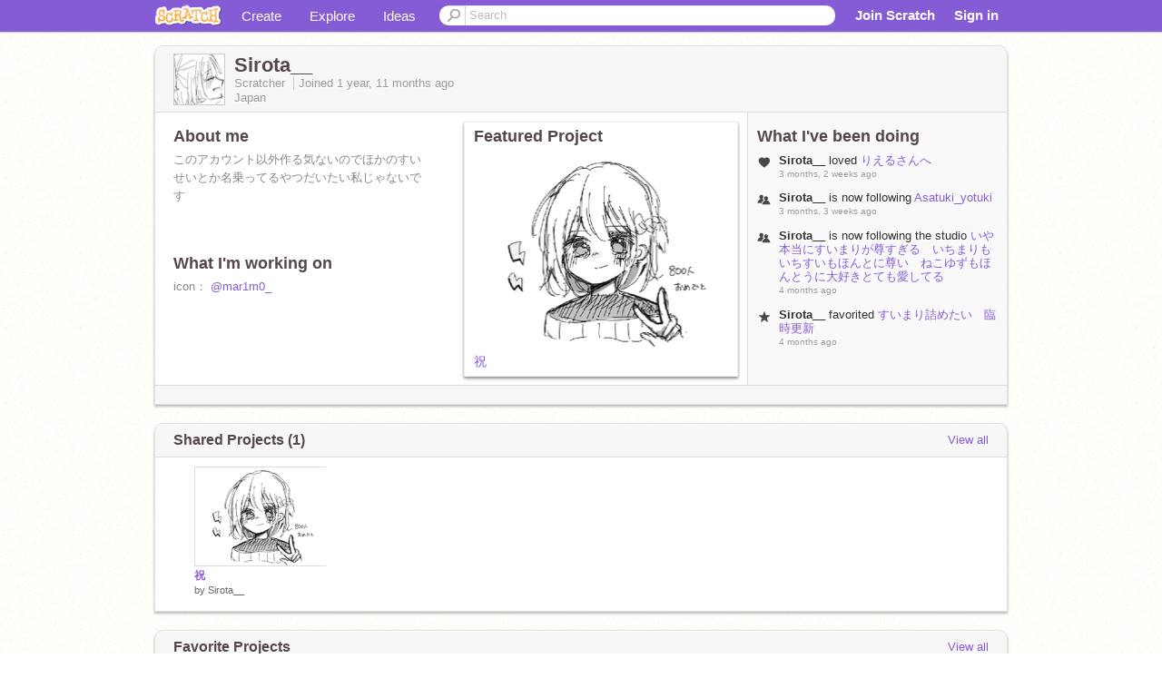

--- FILE ---
content_type: text/html; charset=utf-8
request_url: https://scratch.mit.edu/messages/ajax/user-activity/?user=Sirota__&max=6
body_size: 328
content:
<!-- templates/notifications/includes/user-feed.html -->






<ul class="activity-stream">
  
  
  
  
  
  
  
  
 
  
  
  
  <li>
   <span class="icon-xs black love"></span>
   <div>
     <span class="actor">Sirota__</span> 
     loved
     <a href="/projects/1202101162/">りえるさんへ</a>
     <span data-tag="time" class="time">3 months, 2 weeks ago</span>
   </div>
  </li>
  
  
  
  
  
  
  

  
  
  
  
  <li>
    <span class="icon-xs black follower"></span>
    <div>
      <span class="actor">Sirota__</span>
      is now following 
      <a href="/users/Asatuki_yotuki/">Asatuki_yotuki</a>
      
      <span data-tag="time" class="time">3 months, 3 weeks ago</span>
    </div>
  </li>
  
  
  
  
  
  
  
 
  
  
  
  
  
  
  
  
  

  
  
  
  
  
     
  <li>
    <span class="icon-xs black follower"></span>
    <div>
      <span class="actor">Sirota__</span>
	    is now following the studio 
      <a href="/studios/37060958/">いや本当にすいまりが尊すぎる　いちまりもいちすいもほんとに尊い　ねこゆずもほんとうに大好きとても愛してる</a>
      <span data-tag="time" class="time">4 months ago</span>
    </div>
  </li>
  
  
  
  
  
 
  
  
  
  
  
  
  
  
  

  
  
  
  
  
  
  
  
  
  
 
  
  <li>
   <span class="icon-xs black favorite"></span>
   <div>
     <span class="actor">Sirota__</span> 
     favorited
     <a href="/projects/1189930818/">すいまり詰めたい　臨時更新</a>
     <span data-tag="time" class="time">4 months ago</span>
   </div>
  </li>
  
  
  
  
  
  
  
  
  

  
  
  
  
  
  
  
  
  
  
 
  
  
  
  <li>
   <span class="icon-xs black love"></span>
   <div>
     <span class="actor">Sirota__</span> 
     loved
     <a href="/projects/1189930818/">すいまり詰めたい　臨時更新</a>
     <span data-tag="time" class="time">4 months ago</span>
   </div>
  </li>
  
  
  
  
  
  
  

  
  
  
  
  
  
  
  
  
  
 
  
  <li>
   <span class="icon-xs black favorite"></span>
   <div>
     <span class="actor">Sirota__</span> 
     favorited
     <a href="/projects/971188315/">【ハナタバ】誕生日記念PV</a>
     <span data-tag="time" class="time">4 months ago</span>
   </div>
  </li>
  
  
  
  
  
  
  
  
  

  
  
  
</ul>
